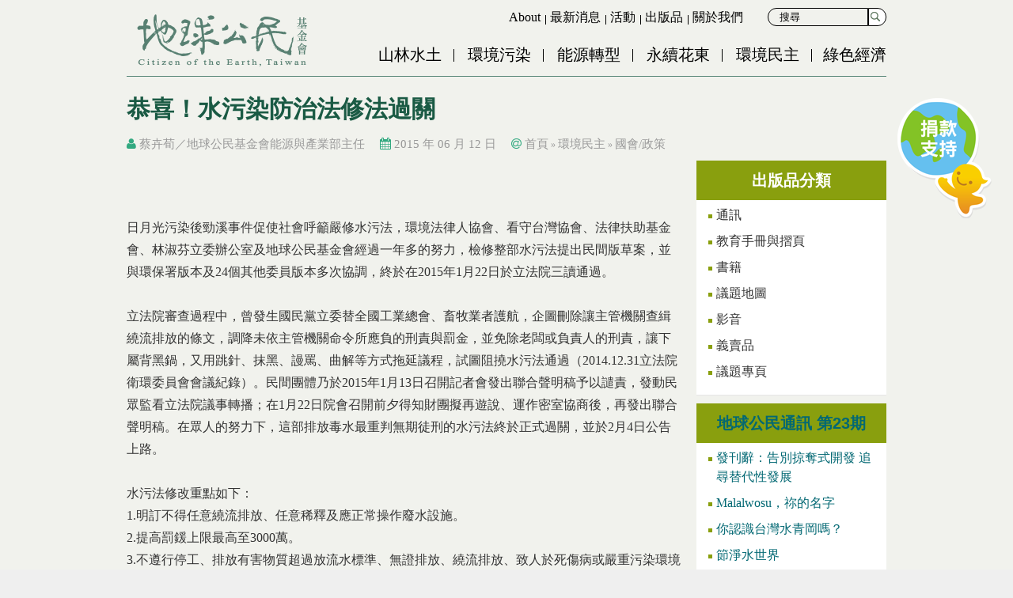

--- FILE ---
content_type: text/html; charset=utf-8
request_url: https://www.cet-taiwan.org/publication/issue/content/2152
body_size: 13576
content:
<!DOCTYPE html>
<html lang="zh-hant" dir="ltr">
<head profile="http://www.w3.org/1999/xhtml/vocab">
  <meta charset="UTF-8">
  
  <!-- <meta name="viewport" content="width=device-width,minimum-scale=1.0,maximum-scale=1.0,user-scalable=no" /> -->
  <meta name="viewport" content="width=device-width, initial-scale=1.0">
  <meta http-equiv="Content-Type" content="text/html; charset=utf-8" />

<!-- Shareaholic Content Tags -->
<meta name='shareaholic:site_name' content='地球公民基金會' />
<meta name='shareaholic:language' content='zh-hant' />
<meta name='shareaholic:site_id' content='d5829d4589ba42da0fa6dc1529218473' />
<meta name='shareaholic:drupal_version' content='7.x-3.24' />
<meta name='shareaholic:url' content='https://www.cet-taiwan.org/publication/issue/content/2152' />
<meta name='shareaholic:article_published_time' content='2015-06-12T20:07:00+08:00' />
<meta name='shareaholic:article_modified_time' content='2016-03-15T16:33:42+08:00' />
<meta name='shareaholic:article_author_name' content='editor' />
<meta name='shareaholic:keywords' content='國會/政策, 議題分類' />
<!-- Shareaholic Content Tags End -->
  <script type='text/javascript' data-cfasync='false'>
    //<![CDATA[
      _SHR_SETTINGS = [];
    //]]>
  </script>

  <script type='text/javascript'
    src='//dsms0mj1bbhn4.cloudfront.net/assets/pub/shareaholic.js'
    data-shr-siteid='d5829d4589ba42da0fa6dc1529218473'
    data-cfasync='false'
    async='async' >
  </script>
<link rel="up" href="/publication/issue/2141" />
<link rel="shortcut icon" href="https://www.cet-taiwan.org/sites/cet-taiwan.org/files/favicon.ico" type="image/vnd.microsoft.icon" />
<meta name="description" content=" " />
<meta name="generator" content="Drupal 7 (http://drupal.org)" />
<link rel="canonical" href="https://www.cet-taiwan.org/node/2152" />
<link rel="shortlink" href="https://www.cet-taiwan.org/node/2152" />
<meta property="fb:app_id" content="442237845975385" />
<meta property="og:site_name" content="地球公民基金會" />
<meta property="og:type" content="website" />
<meta property="og:url" content="https://www.cet-taiwan.org/node/2152" />
<meta property="og:title" content="恭喜！水污染防治法修法過關 | 地球公民基金會" />
<meta property="og:description" content=" " />
<meta property="og:image" content="https://www.cet-taiwan.org/sites/cet-taiwan.org/files/default_images/default_200x150_4.jpg" />
<meta property="article:published_time" content="2015-06-12T20:07:00+08:00" />
<meta property="article:modified_time" content="2016-03-15T16:33:42+08:00" />
  <title>恭喜！水污染防治法修法過關 | 地球公民基金會</title>
  <style type="text/css" media="all">
@import url("https://www.cet-taiwan.org/modules/system/system.base.css?t93voj");
@import url("https://www.cet-taiwan.org/modules/system/system.menus.css?t93voj");
@import url("https://www.cet-taiwan.org/modules/system/system.messages.css?t93voj");
@import url("https://www.cet-taiwan.org/modules/system/system.theme.css?t93voj");
</style>
<style type="text/css" media="all">
@import url("https://www.cet-taiwan.org/modules/book/book.css?t93voj");
@import url("https://www.cet-taiwan.org/sites/www.cet-taiwan.org/modules/date/date_api/date.css?t93voj");
@import url("https://www.cet-taiwan.org/sites/www.cet-taiwan.org/modules/date/date_popup/themes/datepicker.1.7.css?t93voj");
@import url("https://www.cet-taiwan.org/modules/field/theme/field.css?t93voj");
@import url("https://www.cet-taiwan.org/sites/www.cet-taiwan.org/modules/footer_sitemap/footer_sitemap.css?t93voj");
@import url("https://www.cet-taiwan.org/modules/node/node.css?t93voj");
@import url("https://www.cet-taiwan.org/sites/www.cet-taiwan.org/modules/om_maximenu/css/om_maximenu.css?t93voj");
@import url("https://www.cet-taiwan.org/modules/user/user.css?t93voj");
@import url("https://www.cet-taiwan.org/sites/www.cet-taiwan.org/modules/extlink/extlink.css?t93voj");
@import url("https://www.cet-taiwan.org/sites/www.cet-taiwan.org/modules/views/css/views.css?t93voj");
@import url("https://www.cet-taiwan.org/sites/www.cet-taiwan.org/modules/back_to_top/css/back_to_top.css?t93voj");
@import url("https://www.cet-taiwan.org/sites/www.cet-taiwan.org/modules/ckeditor/css/ckeditor.css?t93voj");
</style>
<style type="text/css" media="all">
@import url("https://www.cet-taiwan.org/sites/www.cet-taiwan.org/themes/cet/css/tabs.css?t93voj");
@import url("https://www.cet-taiwan.org/sites/all/modules/civicrm/neticrm/civicrm_neweb/civicrm_neweb.css?t93voj");
@import url("https://www.cet-taiwan.org/sites/www.cet-taiwan.org/modules/ctools/css/ctools.css?t93voj");
@import url("https://www.cet-taiwan.org/profiles/neticrmp/modules/ienomore/ienomore.css?t93voj");
@import url("https://www.cet-taiwan.org/profiles/neticrmp/modules/neticrm_preset/neticrm_preset.css?t93voj");
@import url("https://www.cet-taiwan.org/sites/www.cet-taiwan.org/modules/oembed/oembed.base.css?t93voj");
@import url("https://www.cet-taiwan.org/sites/www.cet-taiwan.org/modules/oembed/oembed.theme.css?t93voj");
@import url("https://www.cet-taiwan.org/sites/www.cet-taiwan.org/modules/book_made_simple/book_made_simple.css?t93voj");
@import url("https://www.cet-taiwan.org/sites/www.cet-taiwan.org/modules/om_maximenu/skin/bubble/bubble.css?t93voj");
@import url("https://www.cet-taiwan.org/sites/www.cet-taiwan.org/libraries/sidr/stylesheets/jquery.sidr.dark.css?t93voj");
</style>
<link type="text/css" rel="stylesheet" href="//maxcdn.bootstrapcdn.com/font-awesome/4.2.0/css/font-awesome.min.css" media="all" />
<style type="text/css" media="all">
@import url("https://www.cet-taiwan.org/sites/all/modules/civicrm/css/civicrm.css?t93voj");
@import url("https://www.cet-taiwan.org/sites/all/modules/civicrm/css/extras.css?t93voj");
</style>
<style type="text/css" media="all">
@import url("https://www.cet-taiwan.org/sites/www.cet-taiwan.org/themes/cet/css/formalize.css?t93voj");
@import url("https://www.cet-taiwan.org/sites/www.cet-taiwan.org/themes/cet/css/default.css?t93voj");
@import url("https://www.cet-taiwan.org/sites/www.cet-taiwan.org/themes/cet/css/layout.css?t93voj");
@import url("https://www.cet-taiwan.org/sites/www.cet-taiwan.org/themes/cet/css/style.css?t93voj");
@import url("https://www.cet-taiwan.org/sites/www.cet-taiwan.org/themes/cet/css/reset.css?t93voj");
@import url("https://www.cet-taiwan.org/sites/www.cet-taiwan.org/themes/cet/css/style-new.css?t93voj");
@import url("https://www.cet-taiwan.org/sites/www.cet-taiwan.org/themes/cet/css/custom.css?t93voj");
@import url("https://www.cet-taiwan.org/sites/www.cet-taiwan.org/themes/cet/css/override.css?t93voj");
</style>
<style type="text/css" media="print">
@import url("https://www.cet-taiwan.org/sites/www.cet-taiwan.org/themes/cet/css/print.css?t93voj");
</style>
  <script type="text/javascript" src="https://www.cet-taiwan.org/sites/cet-taiwan.org/files/google_tag/google_tag.script.js?t93voj"></script>
<script type="text/javascript" src="https://www.cet-taiwan.org/sites/www.cet-taiwan.org/modules/jquery_update/replace/jquery/1.9/jquery.min.js?v=1.9.1"></script>
<script type="text/javascript" src="https://www.cet-taiwan.org/misc/jquery-extend-3.4.0.js?v=1.9.1"></script>
<script type="text/javascript" src="https://www.cet-taiwan.org/misc/jquery-html-prefilter-3.5.0-backport.js?v=1.9.1"></script>
<script type="text/javascript" src="https://www.cet-taiwan.org/misc/jquery.once.js?v=1.2"></script>
<script type="text/javascript" src="https://www.cet-taiwan.org/misc/drupal.js?t93voj"></script>
<script type="text/javascript" src="https://www.cet-taiwan.org/sites/www.cet-taiwan.org/modules/jquery_update/replace/ui/ui/minified/jquery.ui.effect.min.js?v=1.10.2"></script>
<script type="text/javascript" src="https://www.cet-taiwan.org/misc/form-single-submit.js?v=7.99"></script>
<script type="text/javascript" src="https://www.cet-taiwan.org/sites/www.cet-taiwan.org/modules/om_maximenu/js/om_maximenu.js?t93voj"></script>
<script type="text/javascript" src="https://www.cet-taiwan.org/sites/www.cet-taiwan.org/modules/back_to_top/js/back_to_top.js?t93voj"></script>
<script type="text/javascript" src="https://www.cet-taiwan.org/sites/www.cet-taiwan.org/modules/extlink/extlink.js?t93voj"></script>
<script type="text/javascript" src="https://www.cet-taiwan.org/sites/cet-taiwan.org/files/languages/zh-hant_B1zMJg063rctoQHEcI0HdJnikHN9sFamnx8zeTgJaOw.js?t93voj"></script>
<script type="text/javascript" src="https://www.cet-taiwan.org/profiles/neticrmp/modules/ienomore/ienomore.js?t93voj"></script>
<script type="text/javascript">
<!--//--><![CDATA[//><!--

    jQuery(document).ready(function($){     
      $('#om-maximenu-menu-mobile-menu li.om-leaf .om-maximenu-content').removeClass('om-maximenu-content-nofade');
      $('#om-maximenu-menu-mobile-menu li.om-leaf .om-link').click(function(ev) {
        ev.stopPropagation();
        if($(this).parent().hasClass('open')) {
          $(this).parent().removeClass('open');
        }
        else {
          $('#om-maximenu-menu-mobile-menu li.om-leaf').removeClass('open');
          $(this).parent().addClass('open');
        }  
        
        $(this).parent().siblings().children('.om-maximenu-content').hide();        
        $(this).siblings('.om-maximenu-content').toggle().pause();       
        return false;
      });
      $('#om-maximenu-menu-mobile-menu .om-maximenu-content').click(function(ev) {
        ev.stopPropagation();
      });        
      $('html').click(function() {
        // Close any open menus.
        $('#om-maximenu-menu-mobile-menu .om-maximenu-content:visible').each(function() {
          $(this).parent().removeClass('open');
          $(this).hide();
        });
      });      
    }); 
    
//--><!]]>
</script>
<script type="text/javascript" src="https://www.cet-taiwan.org/sites/www.cet-taiwan.org/modules/responsive_menus/styles/sidr/js/responsive_menus_sidr.js?t93voj"></script>
<script type="text/javascript" src="https://www.cet-taiwan.org/sites/www.cet-taiwan.org/libraries/sidr/jquery.sidr.min.js?t93voj"></script>
<script type="text/javascript" src="https://www.cet-taiwan.org/sites/www.cet-taiwan.org/themes/cet/js/theme.js?t93voj"></script>
<script type="text/javascript" src="https://www.cet-taiwan.org/sites/www.cet-taiwan.org/themes/cet/js/custom.js?t93voj"></script>
<script type="text/javascript" src="https://www.cet-taiwan.org/sites/www.cet-taiwan.org/themes/cet/js/jquery.formalize.js?t93voj"></script>
<script type="text/javascript">
<!--//--><![CDATA[//><!--
jQuery.extend(Drupal.settings, {"basePath":"\/","pathPrefix":"","setHasJsCookie":0,"ajaxPageState":{"theme":"cet","theme_token":"bj3diCJQ_JkZW7nLttQn1txziIWDRMyzYmqG-bDBe3o","js":{"https:\/\/www.cet-taiwan.org\/sites\/all\/modules\/civicrm\/js\/insights.js?vf29591b":1,"public:\/\/google_tag\/google_tag.script.js":1,"sites\/www.cet-taiwan.org\/modules\/jquery_update\/replace\/jquery\/1.9\/jquery.min.js":1,"misc\/jquery-extend-3.4.0.js":1,"misc\/jquery-html-prefilter-3.5.0-backport.js":1,"misc\/jquery.once.js":1,"misc\/drupal.js":1,"sites\/www.cet-taiwan.org\/modules\/jquery_update\/replace\/ui\/ui\/minified\/jquery.ui.effect.min.js":1,"misc\/form-single-submit.js":1,"sites\/www.cet-taiwan.org\/modules\/om_maximenu\/js\/om_maximenu.js":1,"sites\/www.cet-taiwan.org\/modules\/back_to_top\/js\/back_to_top.js":1,"sites\/www.cet-taiwan.org\/modules\/extlink\/extlink.js":1,"public:\/\/languages\/zh-hant_B1zMJg063rctoQHEcI0HdJnikHN9sFamnx8zeTgJaOw.js":1,"profiles\/neticrmp\/modules\/ienomore\/ienomore.js":1,"0":1,"sites\/www.cet-taiwan.org\/modules\/responsive_menus\/styles\/sidr\/js\/responsive_menus_sidr.js":1,"sites\/www.cet-taiwan.org\/libraries\/sidr\/jquery.sidr.min.js":1,"sites\/www.cet-taiwan.org\/themes\/cet\/js\/theme.js":1,"sites\/www.cet-taiwan.org\/themes\/cet\/js\/custom.js":1,"sites\/www.cet-taiwan.org\/themes\/cet\/js\/jquery.formalize.js":1},"css":{"modules\/system\/system.base.css":1,"modules\/system\/system.menus.css":1,"modules\/system\/system.messages.css":1,"modules\/system\/system.theme.css":1,"modules\/book\/book.css":1,"sites\/www.cet-taiwan.org\/modules\/date\/date_api\/date.css":1,"sites\/www.cet-taiwan.org\/modules\/date\/date_popup\/themes\/datepicker.1.7.css":1,"modules\/field\/theme\/field.css":1,"sites\/www.cet-taiwan.org\/modules\/footer_sitemap\/footer_sitemap.css":1,"modules\/node\/node.css":1,"sites\/www.cet-taiwan.org\/modules\/om_maximenu\/css\/om_maximenu.css":1,"modules\/user\/user.css":1,"sites\/www.cet-taiwan.org\/modules\/extlink\/extlink.css":1,"sites\/www.cet-taiwan.org\/modules\/views\/css\/views.css":1,"sites\/www.cet-taiwan.org\/modules\/back_to_top\/css\/back_to_top.css":1,"sites\/www.cet-taiwan.org\/modules\/ckeditor\/css\/ckeditor.css":1,"sites\/www.cet-taiwan.org\/themes\/cet\/css\/tabs.css":1,"sites\/all\/modules\/civicrm\/neticrm\/civicrm_neweb\/civicrm_neweb.css":1,"sites\/www.cet-taiwan.org\/modules\/ctools\/css\/ctools.css":1,"profiles\/neticrmp\/modules\/ienomore\/ienomore.css":1,"profiles\/neticrmp\/modules\/neticrm_preset\/neticrm_preset.css":1,"sites\/www.cet-taiwan.org\/modules\/oembed\/oembed.base.css":1,"sites\/www.cet-taiwan.org\/modules\/oembed\/oembed.theme.css":1,"sites\/www.cet-taiwan.org\/modules\/book_made_simple\/book_made_simple.css":1,"sites\/www.cet-taiwan.org\/modules\/om_maximenu\/skin\/bubble\/bubble.css":1,"sites\/www.cet-taiwan.org\/libraries\/sidr\/stylesheets\/jquery.sidr.dark.css":1,"\/\/maxcdn.bootstrapcdn.com\/font-awesome\/4.2.0\/css\/font-awesome.min.css":1,"sites\/all\/modules\/civicrm\/css\/civicrm.css":1,"sites\/all\/modules\/civicrm\/css\/extras.css":1,"sites\/www.cet-taiwan.org\/themes\/cet\/css\/formalize.css":1,"sites\/www.cet-taiwan.org\/themes\/cet\/css\/default.css":1,"sites\/www.cet-taiwan.org\/themes\/cet\/css\/layout.css":1,"sites\/www.cet-taiwan.org\/themes\/cet\/css\/style.css":1,"sites\/www.cet-taiwan.org\/themes\/cet\/css\/reset.css":1,"sites\/www.cet-taiwan.org\/themes\/cet\/css\/style-new.css":1,"sites\/www.cet-taiwan.org\/themes\/cet\/css\/custom.css":1,"sites\/www.cet-taiwan.org\/themes\/cet\/css\/override.css":1,"sites\/www.cet-taiwan.org\/themes\/cet\/css\/print.css":1}},"civicrm":{"resourceBase":"https:\/\/www.cet-taiwan.org\/sites\/all\/modules\/civicrm\/"},"urlIsAjaxTrusted":{"\/search-page-2":true,"\/search-page":true},"better_exposed_filters":{"views":{"donation_button_view":{"displays":{"block":{"filters":[]}}},"category_upper":{"displays":{"block_2":{"filters":[]}}},"view_single_content":{"displays":{"block":{"filters":[]}}},"term_sidebar":{"displays":{"block":{"filters":[]}}},"index_block_view":{"displays":{"block_12":{"filters":[]},"block_13":{"filters":[]}}}}},"back_to_top":{"back_to_top_button_trigger":"100","back_to_top_button_text":"Back to top","#attached":{"library":[["system","ui"]]}},"responsive_menus":[{"selectors":[".simplemenu-block","#om-menu-menu-mobile-menu-ul-wrapper"],"trigger_txt":"\u2630","side":"left","speed":"200","media_size":"768","displace":"1","onOpen":"$(\u0022html, body\u0022).addClass(\u0022no-scroll\u0022);","onClose":"$(\u0022html, body\u0022).removeClass(\u0022no-scroll\u0022);\r\n$(\u0022html, body\u0022).animate({ scrollTop: 0 }, \u0022fast\u0022);","responsive_menus_style":"sidr"}],"extlink":{"extTarget":"_blank","extClass":"ext","extLabel":"(link is external)","extImgClass":0,"extSubdomains":1,"extExclude":"","extInclude":"(.*\\.pdf)|(.*\\.docx)|(.*\\.pptx)","extCssExclude":"","extCssExplicit":"","extAlert":0,"extAlertText":"This link will take you to an external web site.","mailtoClass":"mailto","mailtoLabel":"(link sends e-mail)"}});
//--><!]]>
</script>
</head>
<!--[if lt IE 7 ]><body class="ie6 html not-front not-logged-in one-sidebar sidebar-second page-node page-node- page-node-2152 node-type-journal-content section-publication"><![endif]-->
<!--[if IE 7 ]><body class="ie7 html not-front not-logged-in one-sidebar sidebar-second page-node page-node- page-node-2152 node-type-journal-content section-publication"><![endif]-->
<!--[if IE 8 ]><body class="ie8 html not-front not-logged-in one-sidebar sidebar-second page-node page-node- page-node-2152 node-type-journal-content section-publication"><![endif]-->
<!--[if IE 9 ]><body class="ie9 html not-front not-logged-in one-sidebar sidebar-second page-node page-node- page-node-2152 node-type-journal-content section-publication"><![endif]-->
<!--[if (gt IE 9)|!(IE)]><!--><body class="html not-front not-logged-in one-sidebar sidebar-second page-node page-node- page-node-2152 node-type-journal-content section-publication" ><!--<![endif]-->
  <p id="skip-link">
    <a class="element-invisible element-focusable" href="#navigation">Jump to Navigation</a>
    <a class="element-invisible element-focusable" href="#main-content">Jump to Main content</a>
  </p>
    <div class="region region-page-top">
    <noscript><iframe src="https://www.googletagmanager.com/ns.html?id=GTM-KLC45F6" height="0" width="0" style="display:none;visibility:hidden"></iframe></noscript>  </div>
  <div id="page-wrapper" class="page subsection-issue">

  <header id="header" class="clearfix">
    <div id="header-top" class="header-top">
      <div class="limiter clearfix">
        
              </div>
    </div>
    <div id="header-main" class="header-main">
      <div class="limiter clearfix">
        <div id="logo-title">
                    <a class="inline-block inline-block-vm" id="logo" href="/" title="首頁" rel="home"><img src="https://www.cet-taiwan.org/sites/cet-taiwan.org/files/u143/header_logo2.png" alt="首頁" /></a>
          
          <div class="inline-block inline-block-vm" id="name-and-slogan">
                                  </div> <!-- /#name-and-slogan -->

        </div> <!-- /#logo-title -->

                  <div id="header-region">
              <div class="region region-header">
    <div id="block-views--exp-search_view_2-page" class="block block-views block-odd clearfix">
  <div class="block-inner">

            		
		<div class="content" >
      <form action="/search-page-2" method="get" id="views-exposed-form-search-view-2-page" accept-charset="UTF-8"><div><div class="views-exposed-form">
  <div class="views-exposed-widgets clearfix">
          <div id="edit-search-api-views-fulltext-wrapper" class="views-exposed-widget views-widget-filter-search_api_views_fulltext">
                        <div class="views-widget">
          <div class="form-item form-type-textfield form-item-search-api-views-fulltext">
 <input type="text" id="edit-search-api-views-fulltext" name="search_api_views_fulltext" value="" size="30" maxlength="128" class="form-text" />
</div>
        </div>
              </div>
                    <div class="views-exposed-widget views-submit-button">
      <input type="submit" id="edit-submit-search-view-2" value="搜尋" class="form-submit" />    </div>
      </div>
</div>
</div></form>		</div>

  </div> <!-- /block-inner -->
</div> <!-- /block -->
<div id="block-menu_block-3" class="block block-menu-block block-even clearfix">
  <div class="block-inner">

            		
		<div class="content" >
      <div class="menu-block-wrapper menu-block-3 menu-name-menu-submenu parent-mlid-0 menu-level-1">
  <ul class="menu"><li class="first leaf menu-mlid-457 about mid-457"><a href="/about/english" title="About CET">About</a></li>
<li class="leaf menu-mlid-454 最新消息 mid-454"><a href="/info" title="最新消息">最新消息</a></li>
<li class="leaf menu-mlid-456 活動 mid-456"><a href="/events" title="活動">活動</a></li>
<li class="leaf menu-mlid-455 出版品 mid-455"><a href="/publication" title="出版品">出版品</a></li>
<li class="last leaf menu-mlid-453 關於我們 mid-453"><a href="/about" title="關於我們">關於我們</a></li>
</ul></div>
		</div>

  </div> <!-- /block-inner -->
</div> <!-- /block -->
<div id="block-menu_block-1" class="block block-menu-block block-odd clearfix">
  <div class="block-inner">

            		
		<div class="content" >
      <div class="menu-block-wrapper menu-block-1 menu-name-main-menu parent-mlid-0 menu-level-1">
  <ul class="menu"><li class="first leaf menu-mlid-309 山林水土 mid-309"><a href="/category/128" title="">山林水土</a></li>
<li class="leaf menu-mlid-310 環境污染 mid-310"><a href="/category/284" title="環境污染">環境污染</a></li>
<li class="leaf menu-mlid-311 能源轉型 mid-311"><a href="/category/285" title="能源轉型">能源轉型</a></li>
<li class="leaf menu-mlid-312 永續花東 mid-312"><a href="/category/286" title="永續花東">永續花東</a></li>
<li class="leaf menu-mlid-313 環境民主 mid-313"><a href="/category/287" title="">環境民主</a></li>
<li class="last leaf menu-mlid-451 綠色經濟 mid-451"><a href="/category/288" title="綠色經濟">綠色經濟</a></li>
</ul></div>
		</div>

  </div> <!-- /block-inner -->
</div> <!-- /block -->
<div id="block-views-donation_button_view-block" class="block block-views block-even clearfix">
  <div class="block-inner">

            		
		<div class="content" >
      <div class="view view-donation-button-view view-id-donation_button_view view-display-id-block view-dom-id-f03c4f595b65bc3231c44e674e997a86">
        
  
  
      <div class="view-content">
        <div class="views-row views-row-1 views-row-odd views-row-first views-row-last donation-button">
      
  <div class="views-field views-field-field-button-image">        <div class="field-content"><a href="https://www.cet-taiwan.org/donate"><img src="https://www.cet-taiwan.org/sites/cet-taiwan.org/files/donation_button/1208_0.png" width="130" height="160" alt="" /></a></div>  </div>  </div>
    </div>
  
  
  
  
  
  
</div>		</div>

  </div> <!-- /block-inner -->
</div> <!-- /block -->
<div id="block-om_maximenu-om-maximenu-1" class="block block-om-maximenu block-odd clearfix">
  <div class="block-inner">

            		
		<div class="content" >
       

  <div id="om-maximenu-menu-mobile-menu" class="om-maximenu om-maximenu-bubble om-maximenu-block om-maximenu-row om-maximenu-block-down code-menu-mobile-menu-imported">     
            

<div id="om-menu-menu-mobile-menu-ul-wrapper" class="om-menu-ul-wrapper">
  <ul id="om-menu-menu-mobile-menu" class="om-menu">
                  

   
  <li id="om-leaf-menu-mobile-menu-imported-516" class="om-leaf first last leaf-search">   
    <span class="om-link  link-search" >搜尋</span>      
  <div class="om-maximenu-content om-maximenu-content-nofade closed">
    <div class="om-maximenu-top">
      <div class="om-maximenu-top-left"></div>
      <div class="om-maximenu-top-right"></div>
    </div><!-- /.om-maximenu-top --> 
    <div class="om-maximenu-middle">
      <div class="om-maximenu-middle-left">
        <div class="om-maximenu-middle-right">
           

<div class="block block-views block-views-id--exp-search_view-page first">           
      <div class="content"><form action="/search-page" method="get" id="views-exposed-form-search-view-page" accept-charset="UTF-8"><div><div class="views-exposed-form">
  <div class="views-exposed-widgets clearfix">
          <div id="edit-search-api-views-fulltext-wrapper" class="views-exposed-widget views-widget-filter-search_api_views_fulltext">
                        <div class="views-widget">
          <div class="form-item form-type-textfield form-item-search-api-views-fulltext">
 <input type="text" id="edit-search-api-views-fulltext" name="search_api_views_fulltext" value="" size="30" maxlength="128" class="form-text" />
</div>
        </div>
              </div>
                    <div class="views-exposed-widget views-submit-button">
      <input type="submit" id="edit-submit-search-view" value="搜尋" class="form-submit" />    </div>
      </div>
</div>
</div></form></div>
  </div><!-- /.block -->





 

<div class="block block-menu block-menu-id-menu-mobile-menu last">           
      <div class="content"><ul class="menu"><li class="first leaf 山林水土 mid-505"><a href="/category/128" title="">山林水土</a></li>
<li class="leaf 環境污染 mid-506"><a href="/category/284" title="">環境污染</a></li>
<li class="leaf 能源轉型 mid-507"><a href="/category/285" title="">能源轉型</a></li>
<li class="leaf 花東發展 mid-508"><a href="/category/286" title="">花東發展</a></li>
<li class="leaf 環境民主 mid-509"><a href="/category/287" title="">環境民主</a></li>
<li class="leaf 綠色經濟 mid-510"><a href="/category/288" title="">綠色經濟</a></li>
<li class="leaf about mid-511"><a href="/about/english" title="">About</a></li>
<li class="leaf 訊息 mid-512"><a href="/info" title="">訊息</a></li>
<li class="leaf 活動 mid-513"><a href="/events" title="">活動</a></li>
<li class="leaf 出版品 mid-514"><a href="/publication" title="">出版品</a></li>
<li class="last leaf 關於我們 mid-515"><a href="/about" title="">關於我們</a></li>
</ul></div>
  </div><!-- /.block -->





          <div class="om-clearfix"></div>
        </div><!-- /.om-maximenu-middle-right --> 
      </div><!-- /.om-maximenu-middle-left --> 
    </div><!-- /.om-maximenu-middle --> 
    <div class="om-maximenu-bottom">
      <div class="om-maximenu-bottom-left"></div>
      <div class="om-maximenu-bottom-right"></div>
    </div><!-- /.om-maximenu-bottom -->  
    <div class="om-maximenu-arrow"></div>
    <div class="om-maximenu-open">
      <input type="checkbox" value="" />
      Stay    </div><!-- /.om-maximenu-open -->  
  </div><!-- /.om-maximenu-content -->  
 

      
  </li>
  
    
  

  
          
      </ul><!-- /.om-menu -->    
</div><!-- /.om-menu-ul-wrapper -->   



      </div><!-- /#om-maximenu-[menu name] -->   


		</div>

  </div> <!-- /block-inner -->
</div> <!-- /block -->
  </div>
          </div> <!-- /#header-region -->
              </div>
    </div>
  </header> <!-- /#header -->

  
  
  <div id="page">
  <div id="main-content" class="limiter clearfix">
	  
	<div class="title-block"> <!-- customized region-->
		                <h1 class="page-title">恭喜！水污染防治法修法過關</h1>
               
		  
	  </div><!-- customized region-->

    <div id="content">
	  	  
      <div class="content-inner center">

                  <div id="content-header">

            <h2 class="element-invisible">您在這裡</h2><div class="breadcrumb"><a href="/">首頁</a> » <a href="/category/287">環境民主</a> » <a href="/category/112">國會/政策</a></div>
            
            
            
            
            
          </div> <!-- /#content-header -->
        
        <div id="content-area">
            <div class="region region-content">
    
<div id="node-2152" class="node node-journal-content node-odd">
  <div class="node-inner">

        
    
    <div class="submit-info">
    	    <span class="name"><i class="fa fa-user"></i> <div class="field field-name-field-journal-author field-type-text field-label-hidden"><div class="field-items"><div class="field-item even"> 蔡卉荀／地球公民基金會能源與產業部主任</div></div></div></span>
    	<span class="time"><i class="fa fa-calendar"></i> 2015 年 06 月 12 日</span>
    <span class="where"><i class="fa fa-at"></i> <h2 class="element-invisible">您在這裡</h2><div class="breadcrumb"><a href="/">首頁</a> » <a href="/category/287">環境民主</a> » <a href="/category/112">國會/政策</a></div></span>
	 	 </div>
	 
    <div class="content">
      <div class="field field-name-body field-type-text-with-summary field-label-hidden"><div class="field-items"><div class="field-item even"><p style="text-align: right;">&nbsp;</p>
<p style="text-align: left;"><span style="font-size: small;"><span style="color: #999999;"></span><br />
	日月光污染後勁溪事件促使社會呼籲嚴修水污法，環境法律人協會、看守台灣協會、法律扶助基金會、林淑芬立委辦公室及地球公民基金會經過一年多的努力，檢修整部水污法提出民間版草案，並與環保署版本及24個其他委員版本多次協調，終於在2015年1月22日於立法院三讀通過。<br />
	<br />
	立法院審查過程中，曾發生國民黨立委替全國工業總會、畜牧業者護航，企圖刪除讓主管機關查緝繞流排放的條文，調降未依主管機關命令所應負的刑責與罰金，並免除老闆或負責人的刑責，讓下屬背黑鍋，又用跳針、抹黑、謾罵、曲解等方式拖延議程，試圖阻撓水污法通過（2014.12.31立法院衛環委員會會議紀錄）。民間團體乃於2015年1月13日召開記者會發出聯合聲明稿予以譴責，發動民眾監看立法院議事轉播；在1月22日院會召開前夕得知財團擬再遊說、運作密室協商後，再發出聯合聲明稿。在眾人的努力下，這部排放毒水最重判無期徒刑的水污法終於正式過關，並於2月4日公告上路。<br />
	<br />
	水污法修改重點如下：<br />
	1.明訂不得任意繞流排放、任意稀釋及應正常操作廢水設施。<br />
	2.提高罰鍰上限最高至3000萬。<br />
	3.不遵行停工、排放有害物質超過放流水標準、無證排放、繞流排放、致人於死傷病或嚴重污染環境者，加重刑責。<br />
	4.追討違法者之不當立得、增訂吹哨者保護條款。<br />
	5.公開水污染防治許可證、申報與查核處分資料、復工計畫書與審查結果。</span></p></div></div></div><div class="field field-name-field-category field-type-taxonomy-term-reference field-label-inline clearfix"><div class="field-label">議題分類:&nbsp;</div><div class="field-items"><div class="field-item even"><a href="/category/112">國會/政策</a></div></div></div>  <div id="book-navigation-2141" class="book-navigation">
    
        <div class="page-links clearfix">
              <a href="/publication/issue/content/2151" class="page-previous" title="到上一頁">‹ 進擊的環境運動！挑戰知識權威的「公民科學」</a>
                    <a href="/publication/issue/2141" class="page-up" title="到父頁面">上一層</a>
                    <a href="/publication/issue/content/2155" class="page-next" title="到下一頁">中南部人的怒吼請回應我們的空污七問 ›</a>
          </div>
    
  </div>
    </div>

          <div class="node-links"></div>
    
  </div> <!-- /node-inner -->
</div> <!-- /node-->

  </div>
        </div> <!-- /#content-area -->

        
      </div> <!-- /.content-inner -->
    </div> <!-- /#content -->

    
          <div id="sidebar-second" class="sidebar second">
        <div class="sidebar-second-inner">
                      <div class="region region-sidebar-second">
    <div id="block-views-category_upper-block_2" class="block block-views block-odd clearfix">
  <div class="block-inner">

              <h2 class="block-title">出版品分類</h2>
        		
		<div class="content" >
      <div class="view view-category-upper view-id-category_upper view-display-id-block_2 view-dom-id-88fea5908ea0c89f4afb46a3b51d05b4">
        
  
  
      <div class="view-content">
      <div class="item-list">    <ul>          <li class="views-row views-row-1 views-row-odd views-row-first">  
  <div class="views-field views-field-name">        <span class="field-content"><a href="/publication/290">通訊</a></span>  </div></li>
          <li class="views-row views-row-2 views-row-even">  
  <div class="views-field views-field-name">        <span class="field-content"><a href="/publication/291">教育手冊與摺頁</a></span>  </div></li>
          <li class="views-row views-row-3 views-row-odd">  
  <div class="views-field views-field-name">        <span class="field-content"><a href="/publication/323">書籍</a></span>  </div></li>
          <li class="views-row views-row-4 views-row-even">  
  <div class="views-field views-field-name">        <span class="field-content"><a href="/publication/322">議題地圖</a></span>  </div></li>
          <li class="views-row views-row-5 views-row-odd">  
  <div class="views-field views-field-name">        <span class="field-content"><a href="/publication/292">影音</a></span>  </div></li>
          <li class="views-row views-row-6 views-row-even">  
  <div class="views-field views-field-name">        <span class="field-content"><a href="/publication/312">義賣品</a></span>  </div></li>
          <li class="views-row views-row-7 views-row-odd views-row-last">  
  <div class="views-field views-field-name">        <span class="field-content"><a href="/publication/318">議題專頁</a></span>  </div></li>
      </ul></div>    </div>
  
  
  
  
  
  
</div>		</div>

  </div> <!-- /block-inner -->
</div> <!-- /block -->
<div id="block-book-navigation" class="block block-book block-even clearfix">
  <div class="block-inner">

              <h2 class="block-title"><a href="/publication/issue/2141" class="book-title">地球公民通訊 第23期</a></h2>
        		
		<div class="content" >
      <ul class="menu"><li class="first leaf 發刊辭：告別掠奪式開發--追尋替代性發展 mid-491"><a href="/publication/issue/content/2153">發刊辭：告別掠奪式開發  追尋替代性發展</a></li>
<li class="leaf malalwosu，祢的名字 mid-872"><a href="/publication/issue/content/2134">Malalwosu，祢的名字</a></li>
<li class="leaf 你認識台灣水青岡嗎？ mid-492"><a href="/publication/issue/content/2138">你認識台灣水青岡嗎？</a></li>
<li class="leaf 節淨水世界 mid-493"><a href="/publication/issue/content/2142">節淨水世界</a></li>
<li class="leaf 未曾落幕的東海岸攻防戰 mid-494"><a href="/publication/issue/content/2140">未曾落幕的東海岸攻防戰</a></li>
<li class="leaf 海岸開發的平衡桿—海岸法與沿海保護區簡介 mid-873"><a href="/publication/issue/content/2143">海岸開發的平衡桿—海岸法與沿海保護區簡介</a></li>
<li class="leaf 北宜直鐵，必要何在？ mid-874"><a href="/publication/issue/content/2145">北宜直鐵，必要何在？</a></li>
<li class="leaf 產業轉型豈能犧牲環境正義？ mid-875"><a href="/publication/issue/content/2149">產業轉型豈能犧牲環境正義？</a></li>
<li class="leaf 喘息的海怎長出廠房？ mid-876"><a href="/publication/issue/content/2150">喘息的海怎長出廠房？</a></li>
<li class="leaf 進擊的環境運動！挑戰知識權威的「公民科學」 mid-877"><a href="/publication/issue/content/2151">進擊的環境運動！挑戰知識權威的「公民科學」</a></li>
<li class="leaf active-trail 恭喜！水污染防治法修法過關 mid-878"><a href="/publication/issue/content/2152" class="active-trail active">恭喜！水污染防治法修法過關</a></li>
<li class="leaf 中南部人的怒吼請回應我們的空污七問 mid-879"><a href="/publication/issue/content/2155">中南部人的怒吼請回應我們的空污七問</a></li>
<li class="leaf 空污旗的真諦 mid-880"><a href="/publication/issue/content/2156">空污旗的真諦</a></li>
<li class="leaf 「穹頂之下」的能源啟示 mid-881"><a href="/publication/issue/content/2154">「穹頂之下」的能源啟示</a></li>
<li class="leaf 終結核電-家園重生 mid-882"><a href="/publication/issue/content/2157">終結核電 家園重生</a></li>
<li class="leaf 告別核電，能源新願 mid-883"><a href="/publication/issue/content/2158">告別核電，能源新願</a></li>
<li class="leaf 串起能源改革的珍珠 mid-884"><a href="/publication/issue/content/2159">串起能源改革的珍珠</a></li>
<li class="leaf 從國會遊說到社運參政的可能（上） mid-885"><a href="/publication/issue/content/2160">從國會遊說到社運參政的可能（上）</a></li>
<li class="leaf 手牽手護恆河 mid-886"><a href="/publication/issue/content/2162">手牽手護恆河</a></li>
<li class="last leaf 這些日子-這些事 mid-887"><a href="/publication/issue/content/2161">這些日子 這些事</a></li>
</ul>		</div>

  </div> <!-- /block-inner -->
</div> <!-- /block -->
<div id="block-views-term_sidebar-block" class="block block-views block-odd clearfix">
  <div class="block-inner">

              <h2 class="block-title">議題介紹</h2>
        		
		<div class="content" >
      <div class="view view-term-sidebar view-id-term_sidebar view-display-id-block view-dom-id-7f4d92232e236f2110123d6f3f643ebe">
        
  
  
      <div class="view-content">
        <div class="views-row views-row-1 views-row-odd views-row-first views-row-last">
      
  <div class="views-field views-field-name">        <h2 class="field-content"><a href="/category/112">國會/政策</a></h2>  </div>  
  <div class="views-field views-field-view">        <span class="field-content"><div class="view view-view-single-content view-id-view_single_content view-display-id-block view-dom-id-98cedacc779e2051383450a384a1fa7f">
        
  
  
      <div class="view-content">
      <div class="item-list">    <ul>          <li class="views-row views-row-1 views-row-odd views-row-first">  
  <div class="views-field views-field-title">        <span class="field-content"><a href="/info/story/4257">環境部不應只有升格和升官，卻沒有改造</a></span>  </div></li>
          <li class="views-row views-row-2 views-row-even">  
  <div class="views-field views-field-title">        <span class="field-content"><a href="/info/news/4134">氣候法修法民間六大訴求，完備氣候法制</a></span>  </div></li>
          <li class="views-row views-row-3 views-row-odd">  
  <div class="views-field views-field-title">        <span class="field-content"><a href="/info/news/4122">【選前能源政策評比啟動】2050要淨零 地方政府別缺席 </a></span>  </div></li>
          <li class="views-row views-row-4 views-row-even">  
  <div class="views-field views-field-title">        <span class="field-content"><a href="/events/4117">4/20 台灣如何邁向淨零轉型論壇－台灣淨零，尋路共行</a></span>  </div></li>
          <li class="views-row views-row-5 views-row-odd views-row-last">  
  <div class="views-field views-field-title">        <span class="field-content"><a href="/info/news/4116">淨零路徑新篇章，社會對話要補強</a></span>  </div></li>
      </ul></div>    </div>
  
  
  
  
  
  
</div></span>  </div>  </div>
    </div>
  
  
  
  
  
  
</div>		</div>

  </div> <!-- /block-inner -->
</div> <!-- /block -->
  </div>
        </div>
      </div> <!-- /#sidebar-second -->
    
  </div> <!-- /#main-content -->
  </div> <!-- /#page -->

  
  <footer id="footer">
    <div class="limiter clearfix">
                            <div class="region region-footer">
    <div id="block-block-3" class="block block-block block-odd clearfix">
  <div class="block-inner">

            		
		<div class="content" >
      <p><img alt="" src="https://www.cet-taiwan.org/sites/cet-taiwan.org/files/u143/footer_logo3.png" style="width: 250px; height: 250px;" /></p>		</div>

  </div> <!-- /block-inner -->
</div> <!-- /block -->
<div id="block-footer_sitemap-footer_sitemap" class="block block-footer-sitemap block-even clearfix">
  <div class="block-inner">

              <h2 class="block-title">網站地圖</h2>
        		
		<div class="content" >
      <div id="footer-sitemap" class="clearfix">
  <div class="fs-block-content"><div class="menu-footer"><ul class="footer_links_menu-footer total-items-5 parent-items-0 single-items-0"><li class="menu-603 depth-1 total-children-6 parent-children-0 single-children-6  first"><a href="/about/map" title="" class="fs-root-link">我們的工作</a><ul class="footer_links_menu-footer total-items-6 parent-items-0 single-items-0"><li class="menu-605 depth-1 fs-no-children  first"><a href="/category/128" title="">山林水土</a></li>
<li class="menu-841 depth-1 fs-no-children"><a href="http://www.cet-taiwan.org/category/284" title="">環境污染</a></li>
<li class="menu-842 depth-1 fs-no-children"><a href="http://www.cet-taiwan.org/category/285" title="">能源轉型</a></li>
<li class="menu-616 depth-1 fs-no-children"><a href="/category/286" title="">永續花東</a></li>
<li class="menu-843 depth-1 fs-no-children"><a href="http://www.cet-taiwan.org/category/287" title="">環境民主</a></li>
<li class="menu-844 depth-1 fs-no-children  last"><a href="http://www.cet-taiwan.org/category/288" title="">綠色經濟</a></li>
</ul></li>
<li class="menu-604 depth-1 total-children-9 parent-children-0 single-children-9"><a href="/about" title="" class="fs-root-link">關於我們</a><ul class="footer_links_menu-footer total-items-9 parent-items-0 single-items-0"><li class="menu-852 depth-1 fs-no-children  first"><a href="/page/1558" title="">宗旨與願景</a></li>
<li class="menu-853 depth-1 fs-no-children"><a href="/page/1559" title="">董監事成員</a></li>
<li class="menu-862 depth-1 fs-no-children"><a href="/node/2932" title="">地球公民議題成果</a></li>
<li class="menu-2248 depth-1 fs-no-children"><a href="/node/3155" title="">財報&amp;徵信</a></li>
<li class="menu-3049 depth-1 fs-no-children"><a href="/about/annualreport" title="">年度報告</a></li>
<li class="menu-3048 depth-1 fs-no-children"><a href="/node/3582" title="">募款行動</a></li>
<li class="menu-3046 depth-1 fs-no-children"><a href="/node/3453" title="">捐款Q&amp;A</a></li>
<li class="menu-3057 depth-1 fs-no-children"><a href="https://www.cet-taiwan.org/node/4329" title="">性平公開資訊與進度</a></li>
<li class="menu-854 depth-1 fs-no-children  last"><a href="/contactus" title="">聯絡我們</a></li>
</ul></li>
<li class="menu-606 depth-1 total-children-3 parent-children-0 single-children-3"><a href="/events" title="" class="fs-root-link">活動</a><ul class="footer_links_menu-footer total-items-3 parent-items-0 single-items-0"><li class="menu-856 depth-1 fs-no-children  first"><a href="http://www.cet-taiwan.org/events/297" title="">講座及活動</a></li>
<li class="menu-857 depth-1 fs-no-children"><a href="http://www.cet-taiwan.org/events/298" title="">活動花絮</a></li>
<li class="menu-858 depth-1 fs-no-children  last"><a href="http://www.cet-taiwan.org/events/299" title="">影音紀錄</a></li>
</ul></li>
<li class="menu-607 depth-1 total-children-5 parent-children-0 single-children-5"><a href="/publication" title="" class="fs-root-link">出版品</a><ul class="footer_links_menu-footer total-items-5 parent-items-0 single-items-0"><li class="menu-863 depth-1 fs-no-children  first"><a href="/publication/290" title="">通訊</a></li>
<li class="menu-860 depth-1 fs-no-children"><a href="/publication/292" title="">影音</a></li>
<li class="menu-859 depth-1 fs-no-children"><a href="/publication/291" title="">教育手冊與摺頁</a></li>
<li class="menu-851 depth-1 fs-no-children"><a href="/about/map" title="">議題地圖</a></li>
<li class="menu-2249 depth-1 fs-no-children  last"><a href="/publication/312" title="">義賣品</a></li>
</ul></li>
<li class="menu-608 depth-1 total-children-6 parent-children-0 single-children-6  last"><a href="/join" title="加入我們" class="fs-root-link">加入我們</a><ul class="footer_links_menu-footer total-items-6 parent-items-0 single-items-0"><li class="menu-864 depth-1 fs-no-children  first"><a href="/join/donate" title="我要捐款">我要捐款</a></li>
<li class="menu-867 depth-1 fs-no-children"><a href="/join/volunteer" title="">我要當志工</a></li>
<li class="menu-3157 depth-1 fs-no-children"><a href="/join/intern" title="招募實習生">招募實習生</a></li>
<li class="menu-865 depth-1 fs-no-children"><a href="/join/receipt" title="">我要捐發票</a></li>
<li class="menu-868 depth-1 fs-no-children"><a href="/civicrm/profile/create?gid=10&amp;reset=1" title="">訂閱電子報</a></li>
<li class="menu-3047 depth-1 fs-no-children  last"><a href="/join/jobs" title="">徵才職缺</a></li>
</ul></li>
</ul></div>
</div>
</div>
		</div>

  </div> <!-- /block-inner -->
</div> <!-- /block -->
<div id="block-views-index_block_view-block_12" class="block block-views block-odd clearfix">
  <div class="block-inner">

              <h2 class="block-title">網站資訊</h2>
        		
		<div class="content" >
      <div class="view view-index-block-view view-id-index_block_view view-display-id-block_12 outter-block-cube view-dom-id-54e0592475f71620c57d1a9b58093e37">
        
  
  
      <div class="view-content">
        <div class="views-row views-row-1 views-row-odd views-row-first views-row-last index-block-cube">
      
  <div class="views-field views-field-body">        <div class="field-content"><div id="first">
	<p>高雄總部 <a href="http://www.cet-taiwan.org/contactus">(地圖)</a></p>地址：801756高雄市前金區中華四路282號5樓<br />
	電話：07-2156809 傳真：07-2156909<br />
	交通：捷運紅線中央公園站，近青年路口</div>
<div id="center">
	<p>台北辦公室 <a href="http://www.cet-taiwan.org/contactus/#add2">(地圖)</a></p>地址：100009台北市中正區北平東路28號9樓之2<br />
	電話：02-2392-0371 傳真：02-23920381<br />
	交通：捷運板南線善導寺站，6號出口</div>
<div id="last">
	<p>花東辦公室 <a href="http://www.cet-taiwan.org/contactus/#add3">(地圖)</a></p>地址：970013花蓮縣花蓮市自由街150號6樓之3<br />
	電話：03-8310916 傳真：03-8310916<br />
	交通：明義國小正對面，自由街與林森路交叉口</div></div>  </div>  </div>
    </div>
  
  
  
  
  
  
</div>		</div>

  </div> <!-- /block-inner -->
</div> <!-- /block -->
<div id="block-block-4" class="block block-block block-even clearfix">
  <div class="block-inner">

            		
		<div class="content" >
      <ul>
	<li><a href="https://www.facebook.com/CitizenoftheEarth/"><img alt="footer_fb_23.png" src="/sites/cet-taiwan.org/files/logo_fb.png" style="height:25px; width:25px" /></a></li>
	<li><a href="https://www.instagram.com/cettw"><img alt="IG" src="/sites/cet-taiwan.org/files/logo_ig.png" style="height:25px; width:25px" /></a></li>
	<li><a href="https://www.youtube.com/user/citizenoftheearthtw"><img alt="footer_youtube_25.png" src="/sites/cet-taiwan.org/files/logo_yt.png" style="height:25px; width:25px" /></a></li>
	<li><a href="mailto:cet@cet-taiwan.org"><img alt="footer_mail_20.png" src="/sites/cet-taiwan.org/files/footer_mail_20.png" style="height:25px; width:25px" /></a>&nbsp; <a href="mailto:cet@cet-taiwan.org">cet@cet-taiwan.org</a></li></ul>		</div>

  </div> <!-- /block-inner -->
</div> <!-- /block -->
<div id="block-views-index_block_view-block_13" class="block block-views block-odd clearfix">
  <div class="block-inner">

            		
		<div class="content" >
      <div class="view view-index-block-view view-id-index_block_view view-display-id-block_13 outter-block-cube view-dom-id-503ad6688c95054525993b9482ec6aa4">
        
  
  
      <div class="view-content">
        <div class="views-row views-row-1 views-row-odd views-row-first views-row-last index-block-cube">
      
  <div class="views-field views-field-body">        <div class="field-content"><div class="rtecenter" id="social"><a href="https://www.facebook.com/CitizenoftheEarth/"><img alt="" src="https://www.cet-taiwan.org/sites/cet-taiwan.org/files/image/mobile_footer_fb.png" style="width: 49px; height: 49px;" /></a> <a href="https://www.instagram.com/cettw"><img alt="" src="https://www.cet-taiwan.org/sites/cet-taiwan.org/files/image/mobile_footer_ig.png" style="width: 49px; height: 49px;" /></a> <a><img alt="" src="https://www.cet-taiwan.org/sites/cet-taiwan.org/files/image/mobile_footer_yt.png" style="width: 49px; height: 49px;" /></a> <a href="mailto:cet@cet-taiwan.org"><img alt="" src="/sites/cet-taiwan.org/files/mobile_footer_mail.png" style="width: 50px; height: 50px;" /></a></div>
<div id="address">
	<p>高雄總部&nbsp;<a href="https://www.cet-taiwan.org/contactus/">(地圖)</a><br />
		地址：801高雄市前金區中華四路282號5樓<br />
		電話：07-2156809 傳真：07-2156909</p>
	<p>台北辦公室 <a href="https://www.cet-taiwan.org/contactus/#add2">(地圖)</a><br />
		地址：100台北市北平東路28號9樓之2<br />
		電話：02-2392-0371 傳真：02-23920381</p>
	<p>花東辦公室 <a href="http://www.cet-taiwan.org/contactus/#add3">(地圖)</a><br />
		地址：970花蓮縣花蓮市自由街150號6樓之3<br />
		電話：03-8310916 傳真：03-8310916</p>
	<p class="rtecenter"><span style="color:#FFFFFF;">為了確保獨立性和公信力，<br />
		本會不接受政府資助。</span></p></div>
<div class="rtecenter" id="sitemap"><a href="/sitemap">網站地圖</a></div>
<div class="rtecenter" id="copyright">地球公民基金會<br />
	Citizen of the Earth, Taiwan</div></div>  </div>  </div>
    </div>
  
  
  
  
  
  
</div>		</div>

  </div> <!-- /block-inner -->
</div> <!-- /block -->
  </div>
          </div>
  </footer> <!-- /#footer -->


</div> <!-- /#page-wrapper -->
    <div class="region region-page-bottom">
    <div id="ienomore" class="clear-block"><div id="ienomore-wrapper">  <div id="ienomore-warning" class="ienomore-img-container" data-src="/profiles/neticrmp/modules/ienomore/images/ienomore-warning.jpg" data-alt="Warning!"></div>  <div id="ienomore-message">    <div id="ienomore-title"><a href="https://www.microsoft.com/zh-tw/download/internet-explorer.aspx" target="_blank">請升級或更換其他瀏覽器</a></div>    <div id="ienomore-description">本系統已提升網路傳輸加密等級，IE8及以下版本將無法支援。為維護網路交易安全性，請升級或更換至右列其他瀏覽器。</div>  </div><div class="ienomore-browser-wrapper"><a href="http://www.firefox.com" title="Get Firefox"><div class="ienomore-img-container" data-src="/profiles/neticrmp/modules/ienomore/images/ienomore-firefox-3.6.png" data-alt="Get Firefox"></div></a></div><div class="ienomore-browser-wrapper"><a href="http://www.google.com/chrome" title="Get Chrome"><div class="ienomore-img-container" data-src="/profiles/neticrmp/modules/ienomore/images/ienomore-chrome.jpg" data-alt="Get Chrome"></div></a></div><div class="ienomore-browser-wrapper"><a href="http://www.opera.com/" title="Get Opera"><div class="ienomore-img-container" data-src="/profiles/neticrmp/modules/ienomore/images/ienomore-opera.png" data-alt="Get Opera"></div></a></div></div></div>  <script>
    if (typeof navigator.doNotTrack === 'object' && !navigator.doNotTrack) {
      var _paq = window._paq = window._paq || [];
      _paq.push(['setCustomDimension', 1, document.domain]);
      _paq.push(['setDocumentTitle', document.domain + "/" + document.title]);
      _paq.push(['trackPageView']);
      (function() {
        var u="//analytics.neticrm.tw/";
        _paq.push(['setTrackerUrl', u+'matomo.php']);
        _paq.push(['setSiteId', '1']);
        var d=document, g=d.createElement('script'), s=d.getElementsByTagName('script')[0];
        g.async=true; g.src=u+'matomo.js'; s.parentNode.insertBefore(g,s);
      })();
    }
  </script>

  </div>
<script type="text/javascript" defer="defer" src="https://www.cet-taiwan.org/sites/all/modules/civicrm/js/insights.js?vf29591b&amp;t93voj"></script>
</body>
</html>


--- FILE ---
content_type: text/css
request_url: https://www.cet-taiwan.org/sites/www.cet-taiwan.org/themes/cet/css/tabs.css?t93voj
body_size: 640
content:
/* Tabs CSS
 * --------
 * Adds styles for the primary and secondary tabs.
 *
 * Compare this with default CSS found in the system module's stylesheet (a copy
 * of which is in drupal5-reference.css, line 510.) */
div.tabs {
  margin: 0 0 5px 0;
}

ul.primary,
ul.secondary {
  width: 99%;
}

ul.primary {
  background: url(../images/tabs/tab-bar.png) repeat-x left bottom;
  border-width: 0;
  line-height: normal;
  list-style: none;
  margin: 0;
  padding: 0 0 0 10px;
  white-space: nowrap;
}
ul.primary li {
  float: left;
  margin: 0;
  padding: 0;
}
ul.primary li.active a,
ul.primary li.active a:hover {
  background: url(../images/tabs/tab-left.png) no-repeat left 0;
  background-color: transparent;
  border-width: 0;
  color: black;
}
ul.primary li.active a .tab,
ul.primary li.active a:hover .tab {
  background: url(../images/tabs/tab-right.png) no-repeat right 0;
}
ul.primary li a {
  background: url(../images/tabs/tab-left.png) no-repeat left -38px;
  background-color: transparent;
  border-width: 0;
  color: #777777;
  display: block;
  font-weight: bold;
  height: 24px;
  margin: 0;
  padding: 0 0 0 5px;
  text-decoration: none;
}
ul.primary li a:hover {
  background: url(../images/tabs/tab-left.png) no-repeat left -76px;
  background-color: transparent;
  border-width: 0;
}
ul.primary li a:hover .tab {
  background: url(../images/tabs/tab-right.png) no-repeat right -76px;
  cursor: pointer;
}
ul.primary li a .tab {
  background: url(../images/tabs/tab-right.png) no-repeat right -38px;
  border-width: 0;
  display: block;
  height: 20px;
  line-height: 20px;
  margin: 0;
  padding: 4px 13px 0 6px;
}

ul.secondary {
  background: url(../images/tabs/tab-secondary-bg.png) repeat-x left bottom;
  border-bottom: 1px solid silver;
  list-style: none;
  margin: 0;
  padding: 0 0 0 5px;
  white-space: nowrap;
}
ul.secondary li {
  border-right: none;
  float: left;
  margin: 0 5px 0 0;
  padding: 5px 0;
}
ul.secondary a {
  background: url(../images/tabs/tab-secondary.png) repeat-x left -56px;
  border: 1px solid silver;
  color: #777777;
  display: block;
  height: 24px;
  margin: 0;
  padding: 0;
  text-decoration: none;
}
ul.secondary a .active,
.activeul.secondary a:hover {
  background: url(../images/tabs/tab-secondary.png) repeat-x left top;
  border: 1px solid silver;
  color: black;
}
ul.secondary a:hover {
  background: url(../images/tabs/tab-secondary.png) repeat-x left bottom;
}
ul.secondary a .tab {
  display: block;
  height: 18px;
  line-height: 18px;
  margin: 0;
  padding: 3px 8px;
}


--- FILE ---
content_type: text/css
request_url: https://www.cet-taiwan.org/sites/www.cet-taiwan.org/themes/cet/css/style-new.css?t93voj
body_size: 633
content:
* {
  -webkit-box-sizing: border-box;
  -moz-box-sizing: border-box;
  box-sizing: border-box;
}
img {
  max-width: 100%;
  height: auto !important;
}
a:focus {
  outline: none;
}
iframe,
object,
video,
embed {
  max-width: 100%;
}
.serif {
  font-family: Georgia, "新細明體", "PMingLiU", serif;
}
.sans-serif {
  font-family: Verdana, "微軟正黑體", "Microsoft JhengHei", sans-serif;
}
.inline-block {
  display: inline-block;
  margin-left: -4px;
  vertical-align: top;
  zoom: 1;
  *display: inline;
}
.inline-block-vm {
  vertical-align: middle;
}
.img-btn,
.img-replace {
  display: block;
  overflow: hidden;
  text-indent: -9999em;
}
.btn-link:hover {
  text-decoration: none;
  opacity: .9;
}
.f-left {
  float: left;
}
.f-right {
  float: right;
}
.t-center {
  text-align: center;
}
.limiter {
  position: relative;
  margin: 0 auto;
  width: 960px;
}

.menu a {
  text-decoration: none;
}

#page-wrapper {
    background: #F1F2ED;
}

#header .left {
  width: 30%;
}
#header .right {
  width: 70%;
}
#footer {
  padding: 40px 0;
  background: #3e3a39;
}
#footer,
#footer a {
  color: #eee;
}
#footer-message {
  text-align: center;
}

@media (max-width: 767px) {
  .media_embed {
    position: relative;
    padding-bottom: 56.25%;
    padding-top: 30px;
    height: 0;
    overflow: hidden;
  }
  .media_embed iframe,
  .media_embed object,
  .media_embed video,
  .media_embed embed {
    position: absolute;
    top: 0;
    left: 0;
    width: 100%;
    height: 100%;
  }
}
